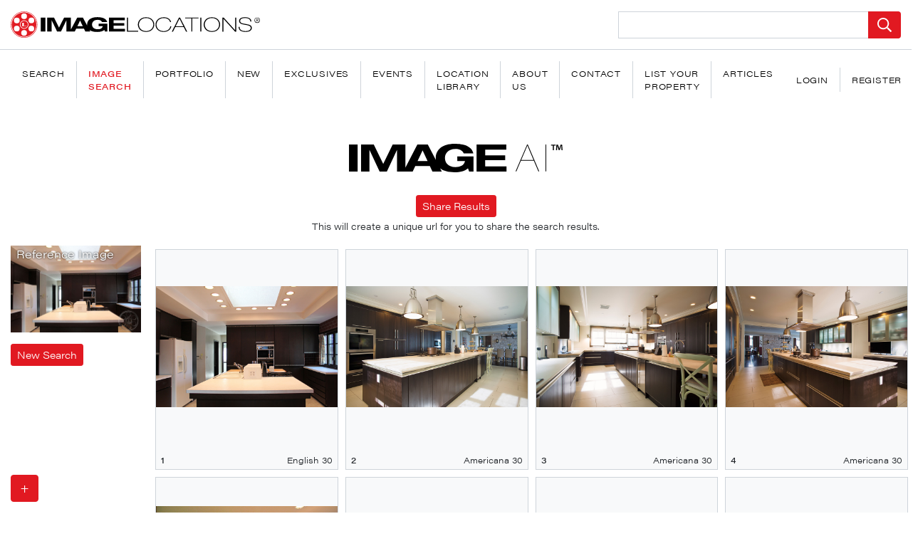

--- FILE ---
content_type: text/html; charset=UTF-8
request_url: https://imagelocations.com/api/search-from-url?src=https://imagelocations-laravel.s3.us-west-1.amazonaws.com/media/69686/conversions/english-30-medium.jpg
body_size: 6095
content:
{"status":{"code":200,"text":"OK"},"statistics":{"OperationTime":1369},"answer_records":[{"location":"English 30","_id":"69686","_url":"https://imagelocations-laravel.s3.us-west-1.amazonaws.com/media/69686/english-30.jpg","location_id":1380,"slug":"english-30"},{"location":"Americana 30","_id":"69140","_url":"https://imagelocations-laravel.s3.us-west-1.amazonaws.com/media/69140/americana-30.jpg","location_id":1369,"slug":"americana-30"},{"location":"Americana 30","_id":"69139","_url":"https://imagelocations-laravel.s3.us-west-1.amazonaws.com/media/69139/americana-30.jpg","location_id":1369,"slug":"americana-30"},{"location":"Americana 30","_id":"69141","_url":"https://imagelocations-laravel.s3.us-west-1.amazonaws.com/media/69141/americana-30.jpg","location_id":1369,"slug":"americana-30"},{"location":"Retro 81","_id":"90975","_url":"https://imagelocations-laravel.s3.us-west-1.amazonaws.com/media/90975/retro-81.jpg","location_id":1878,"slug":"retro-81"},{"location":"Retro 98","_id":"65399","_url":"https://imagelocations-laravel.s3.us-west-1.amazonaws.com/media/65399/retro-98-2.jpg","location_id":1295,"slug":"retro-98"},{"location":"Americana 208","_id":"67304","_url":"https://imagelocations-laravel.s3.us-west-1.amazonaws.com/media/67304/americana-208.jpg","location_id":1332,"slug":"americana-208"},{"location":"Retro 21","_id":"52408","_url":"https://imagelocations-laravel.s3.us-west-1.amazonaws.com/media/52408/retro-21.jpg","location_id":1033,"slug":"retro-21"},{"location":"Retro 136","_id":"86334","_url":"https://imagelocations-laravel.s3.us-west-1.amazonaws.com/media/86334/retro-136.jpg","location_id":1761,"slug":"retro-136"},{"location":"Americana 208","_id":"67306","_url":"https://imagelocations-laravel.s3.us-west-1.amazonaws.com/media/67306/americana-208.jpg","location_id":1332,"slug":"americana-208"},{"location":"Retro 84","_id":"90769","_url":"https://imagelocations-laravel.s3.us-west-1.amazonaws.com/media/90769/retro-84.jpg","location_id":1873,"slug":"retro-84"},{"location":"Modern 204","_id":"78323","_url":"https://imagelocations-laravel.s3.us-west-1.amazonaws.com/media/78323/modern-204.jpg","location_id":1555,"slug":"modern-204"},{"location":"Retro 211","_id":"69261","_url":"https://imagelocations-laravel.s3.us-west-1.amazonaws.com/media/69261/retro-211.jpg","location_id":1371,"slug":"retro-211"},{"location":"Modern 397","_id":"233242","_url":"https://imagelocations-laravel.s3.us-west-1.amazonaws.com/media/233242/modern-397-088.jpg","location_id":4045,"slug":"modern-397"},{"location":"Retro 136","_id":"86333","_url":"https://imagelocations-laravel.s3.us-west-1.amazonaws.com/media/86333/retro-136.jpg","location_id":1761,"slug":"retro-136"},{"location":"Retro 151","_id":"64612","_url":"https://imagelocations-laravel.s3.us-west-1.amazonaws.com/media/64612/retro-151-2.jpg","location_id":1281,"slug":"retro-151"},{"location":"Modern 288","_id":"102912","_url":"https://imagelocations-laravel.s3.us-west-1.amazonaws.com/media/102912/modern-288.jpg","location_id":2183,"slug":"modern-288"},{"location":"Las Vegas 4","_id":"34283","_url":"https://imagelocations-laravel.s3.us-west-1.amazonaws.com/media/34283/las-vegas-4.jpg","location_id":676,"slug":"las-vegas-4"},{"location":"Modern 204","_id":"78324","_url":"https://imagelocations-laravel.s3.us-west-1.amazonaws.com/media/78324/modern-204.jpg","location_id":1555,"slug":"modern-204"},{"location":"Retro 163","_id":"77370","_url":"https://imagelocations-laravel.s3.us-west-1.amazonaws.com/media/77370/retro-163.jpg","location_id":1538,"slug":"retro-163"},{"location":"Loft 152","_id":"266557","_url":"https://imagelocations-laravel.s3.us-west-1.amazonaws.com/media/266557/loft-152-07.jpeg","location_id":4264,"slug":"loft-152"},{"location":"Modern 450","_id":"279978","_url":"https://imagelocations-laravel.s3.us-west-1.amazonaws.com/media/279978/modern-450-48.jpeg","location_id":4349,"slug":"modern-450"},{"location":"Retro 163","_id":"77369","_url":"https://imagelocations-laravel.s3.us-west-1.amazonaws.com/media/77369/retro-163.jpg","location_id":1538,"slug":"retro-163"},{"location":"Retro 190","_id":"96170","_url":"https://imagelocations-laravel.s3.us-west-1.amazonaws.com/media/96170/retro-190.jpg","location_id":2021,"slug":"retro-190"},{"location":"Americana 3","_id":"129892","_url":"https://imagelocations-laravel.s3.us-west-1.amazonaws.com/media/129892/americana-3.jpg","location_id":2795,"slug":"americana-3"},{"location":"Modern 150","_id":"125960","_url":"https://imagelocations-laravel.s3.us-west-1.amazonaws.com/media/125960/modern-150.jpg","location_id":2734,"slug":"modern-150"},{"location":"Spanish 5","_id":"42794","_url":"https://imagelocations-laravel.s3.us-west-1.amazonaws.com/media/42794/spanish-5.jpg","location_id":845,"slug":"spanish-5"},{"location":"Retro 151","_id":"64613","_url":"https://imagelocations-laravel.s3.us-west-1.amazonaws.com/media/64613/retro-151-2.jpg","location_id":1281,"slug":"retro-151"},{"location":"Retro 163","_id":"77371","_url":"https://imagelocations-laravel.s3.us-west-1.amazonaws.com/media/77371/retro-163.jpg","location_id":1538,"slug":"retro-163"},{"location":"Americana 242","_id":"61246","_url":"https://imagelocations-laravel.s3.us-west-1.amazonaws.com/media/61246/americana-242.jpg","location_id":1203,"slug":"americana-242"},{"location":"Americana 30","_id":"69138","_url":"https://imagelocations-laravel.s3.us-west-1.amazonaws.com/media/69138/americana-30.jpg","location_id":1369,"slug":"americana-30"},{"location":"Modern 298","_id":"31998","_url":"https://imagelocations-laravel.s3.us-west-1.amazonaws.com/media/31998/modern-298.jpg","location_id":629,"slug":"modern-298"},{"location":"Americana 208","_id":"67305","_url":"https://imagelocations-laravel.s3.us-west-1.amazonaws.com/media/67305/americana-208.jpg","location_id":1332,"slug":"americana-208"},{"location":"Retro 151","_id":"64614","_url":"https://imagelocations-laravel.s3.us-west-1.amazonaws.com/media/64614/retro-151-2.jpg","location_id":1281,"slug":"retro-151"},{"location":"Modern 229","_id":"34162","_url":"https://imagelocations-laravel.s3.us-west-1.amazonaws.com/media/34162/modern-229.jpg","location_id":674,"slug":"modern-229"},{"location":"Palm Springs 35","_id":"267197","_url":"https://imagelocations-laravel.s3.us-west-1.amazonaws.com/media/267197/palm-springs-35-084.jpeg","location_id":1888,"slug":"palm-springs-35"},{"location":"Modern 138","_id":"87104","_url":"https://imagelocations-laravel.s3.us-west-1.amazonaws.com/media/87104/modern-138.jpg","location_id":1782,"slug":"modern-138"},{"location":"Modern 298","_id":"32000","_url":"https://imagelocations-laravel.s3.us-west-1.amazonaws.com/media/32000/modern-298.jpg","location_id":629,"slug":"modern-298"},{"location":"Colonial 20","_id":"107856","_url":"https://imagelocations-laravel.s3.us-west-1.amazonaws.com/media/107856/colonial-20.jpg","location_id":2323,"slug":"colonial-20"},{"location":"MCM 24","_id":"317119","_url":"https://imagelocations-laravel.s3.us-west-1.amazonaws.com/media/317119/mcm-24-011.jpg","location_id":4617,"slug":"mcm-24"},{"location":"Spanish 16","_id":"84778","_url":"https://imagelocations-laravel.s3.us-west-1.amazonaws.com/media/84778/spanish-16.jpg","location_id":1733,"slug":"spanish-16"},{"location":"Spanish 71","_id":"99895","_url":"https://imagelocations-laravel.s3.us-west-1.amazonaws.com/media/99895/spanish-71.jpg","location_id":2115,"slug":"spanish-71"},{"location":"Modern 111","_id":"77454","_url":"https://imagelocations-laravel.s3.us-west-1.amazonaws.com/media/77454/modern-111.jpg","location_id":1540,"slug":"modern-111"},{"location":"Modern 150","_id":"125959","_url":"https://imagelocations-laravel.s3.us-west-1.amazonaws.com/media/125959/modern-150.jpg","location_id":2734,"slug":"modern-150"},{"location":"Modern 160","_id":"108642","_url":"https://imagelocations-laravel.s3.us-west-1.amazonaws.com/media/108642/modern-160.jpg","location_id":2342,"slug":"modern-160"},{"location":"Americana 321","_id":"14983","_url":"https://imagelocations-laravel.s3.us-west-1.amazonaws.com/media/14983/americana-321.jpg","location_id":294,"slug":"americana-321"},{"location":"Modern 137","_id":"109672","_url":"https://imagelocations-laravel.s3.us-west-1.amazonaws.com/media/109672/modern-137.jpg","location_id":2368,"slug":"modern-137"},{"location":"Modern 206","_id":"55790","_url":"https://imagelocations-laravel.s3.us-west-1.amazonaws.com/media/55790/modern-206.jpg","location_id":1107,"slug":"modern-206"},{"location":"Beach 115","_id":"78491","_url":"https://imagelocations-laravel.s3.us-west-1.amazonaws.com/media/78491/beach-115.jpg","location_id":1559,"slug":"beach-115"},{"location":"Apartment 16","_id":"30142","_url":"https://imagelocations-laravel.s3.us-west-1.amazonaws.com/media/30142/apartment-16.jpg","location_id":594,"slug":"apartment-16"},{"location":"Modern 487","_id":"305793","_url":"https://imagelocations-laravel.s3.us-west-1.amazonaws.com/media/305793/modern-487-066.jpeg","location_id":4531,"slug":"modern-487"},{"location":"Virginia 1","_id":"60222","_url":"https://imagelocations-laravel.s3.us-west-1.amazonaws.com/media/60222/virginia-1.jpg","location_id":1185,"slug":"virginia-1"},{"location":"Modern 121","_id":"111049","_url":"https://imagelocations-laravel.s3.us-west-1.amazonaws.com/media/111049/modern-121.jpg","location_id":2408,"slug":"modern-121"},{"location":"Medit 78","_id":"64812","_url":"https://imagelocations-laravel.s3.us-west-1.amazonaws.com/media/64812/medit-78-2.jpg","location_id":1284,"slug":"medit-78"},{"location":"Modern 135","_id":"110181","_url":"https://imagelocations-laravel.s3.us-west-1.amazonaws.com/media/110181/modern-135.jpg","location_id":2382,"slug":"modern-135"},{"location":"Spanish 72","_id":"66029","_url":"https://imagelocations-laravel.s3.us-west-1.amazonaws.com/media/66029/spanish-72.jpg","location_id":1307,"slug":"spanish-72"},{"location":"Modern 182","_id":"67596","_url":"https://imagelocations-laravel.s3.us-west-1.amazonaws.com/media/67596/modern-182.jpg","location_id":1339,"slug":"modern-182"},{"location":"Retro 53","_id":"89010","_url":"https://imagelocations-laravel.s3.us-west-1.amazonaws.com/media/89010/retro-53.jpg","location_id":1825,"slug":"retro-53"},{"location":"Modern 206","_id":"55792","_url":"https://imagelocations-laravel.s3.us-west-1.amazonaws.com/media/55792/modern-206.jpg","location_id":1107,"slug":"modern-206"},{"location":"Bungalow 16","_id":"46718","_url":"https://imagelocations-laravel.s3.us-west-1.amazonaws.com/media/46718/bungalow-16.jpg","location_id":927,"slug":"bungalow-16"},{"location":"Retro 50","_id":"98585","_url":"https://imagelocations-laravel.s3.us-west-1.amazonaws.com/media/98585/retro-50.jpg","location_id":2082,"slug":"retro-50"},{"location":"Beach 115","_id":"78490","_url":"https://imagelocations-laravel.s3.us-west-1.amazonaws.com/media/78490/beach-115.jpg","location_id":1559,"slug":"beach-115"},{"location":"Americana 137","_id":"123398","_url":"https://imagelocations-laravel.s3.us-west-1.amazonaws.com/media/123398/americana-137.jpg","location_id":2684,"slug":"americana-137"},{"location":"Modern 149","_id":"109230","_url":"https://imagelocations-laravel.s3.us-west-1.amazonaws.com/media/109230/modern-149.jpg","location_id":2358,"slug":"modern-149"},{"location":"Americana 403","_id":"238490","_url":"https://imagelocations-laravel.s3.us-west-1.amazonaws.com/media/238490/Americana-403-13.jpg","location_id":4073,"slug":"americana-403"},{"location":"Modern 150","_id":"125958","_url":"https://imagelocations-laravel.s3.us-west-1.amazonaws.com/media/125958/modern-150.jpg","location_id":2734,"slug":"modern-150"},{"location":"Palm Springs 35","_id":"267200","_url":"https://imagelocations-laravel.s3.us-west-1.amazonaws.com/media/267200/palm-springs-35-089.jpeg","location_id":1888,"slug":"palm-springs-35"},{"location":"Cape Cod 8","_id":"31047","_url":"https://imagelocations-laravel.s3.us-west-1.amazonaws.com/media/31047/cape-cod-8.jpg","location_id":610,"slug":"cape-cod-8"},{"location":"Modern 135","_id":"110184","_url":"https://imagelocations-laravel.s3.us-west-1.amazonaws.com/media/110184/modern-135.jpg","location_id":2382,"slug":"modern-135"},{"location":"Americana 3","_id":"129890","_url":"https://imagelocations-laravel.s3.us-west-1.amazonaws.com/media/129890/americana-3.jpg","location_id":2795,"slug":"americana-3"},{"location":"Retro 145","_id":"97202","_url":"https://imagelocations-laravel.s3.us-west-1.amazonaws.com/media/97202/retro-145.jpg","location_id":2048,"slug":"retro-145"},{"location":"Modern 199","_id":"105463","_url":"https://imagelocations-laravel.s3.us-west-1.amazonaws.com/media/105463/modern-199.jpg","location_id":2256,"slug":"modern-199"},{"location":"Las Vegas 4","_id":"34285","_url":"https://imagelocations-laravel.s3.us-west-1.amazonaws.com/media/34285/las-vegas-4.jpg","location_id":676,"slug":"las-vegas-4"},{"location":"Medit 118","_id":"43817","_url":"https://imagelocations-laravel.s3.us-west-1.amazonaws.com/media/43817/medit-118.jpg","location_id":865,"slug":"medit-118"},{"location":"Bohemian 9","_id":"224027","_url":"https://imagelocations-laravel.s3.us-west-1.amazonaws.com/media/224027/Bohemian-9049.jpg","location_id":3980,"slug":"bohemian-9"},{"location":"Spanish 72","_id":"66030","_url":"https://imagelocations-laravel.s3.us-west-1.amazonaws.com/media/66030/spanish-72.jpg","location_id":1307,"slug":"spanish-72"},{"location":"Modern 201","_id":"56295","_url":"https://imagelocations-laravel.s3.us-west-1.amazonaws.com/media/56295/modern-201.jpg","location_id":1119,"slug":"modern-201"},{"location":"Modern 248","_id":"45056","_url":"https://imagelocations-laravel.s3.us-west-1.amazonaws.com/media/45056/modern-248.jpg","location_id":892,"slug":"modern-248"},{"location":"Apartment 16","_id":"30140","_url":"https://imagelocations-laravel.s3.us-west-1.amazonaws.com/media/30140/apartment-16.jpg","location_id":594,"slug":"apartment-16"},{"location":"Spanish 16","_id":"84777","_url":"https://imagelocations-laravel.s3.us-west-1.amazonaws.com/media/84777/spanish-16.jpg","location_id":1733,"slug":"spanish-16"},{"location":"Modern 11","_id":"259177","_url":"https://imagelocations-laravel.s3.us-west-1.amazonaws.com/media/259177/Modern-11-38.jpeg","location_id":2916,"slug":"modern-11"},{"location":"Americana 209","_id":"119788","_url":"https://imagelocations-laravel.s3.us-west-1.amazonaws.com/media/119788/americana-209.jpg","location_id":2602,"slug":"americana-209"},{"location":"Americana 93","_id":"124317","_url":"https://imagelocations-laravel.s3.us-west-1.amazonaws.com/media/124317/americana-93.jpg","location_id":2703,"slug":"americana-93"},{"location":"Americana 53","_id":"125830","_url":"https://imagelocations-laravel.s3.us-west-1.amazonaws.com/media/125830/americana-53.jpg","location_id":2732,"slug":"americana-53"},{"location":"Modern 215","_id":"104959","_url":"https://imagelocations-laravel.s3.us-west-1.amazonaws.com/media/104959/modern-215.jpg","location_id":2242,"slug":"modern-215"},{"location":"Medit 43","_id":"141471","_url":"https://imagelocations-laravel.s3.us-west-1.amazonaws.com/media/141471/medit-43.jpg","location_id":2903,"slug":"medit-43"},{"location":"Modern 200","_id":"105408","_url":"https://imagelocations-laravel.s3.us-west-1.amazonaws.com/media/105408/modern-200.jpg","location_id":2255,"slug":"modern-200"},{"location":"Americana 219","_id":"35126","_url":"https://imagelocations-laravel.s3.us-west-1.amazonaws.com/media/35126/americana-219.jpg","location_id":691,"slug":"americana-219"},{"location":"Medit 20","_id":"49585","_url":"https://imagelocations-laravel.s3.us-west-1.amazonaws.com/media/49585/medit-20.jpg","location_id":986,"slug":"medit-20"},{"location":"Spanish 71","_id":"99893","_url":"https://imagelocations-laravel.s3.us-west-1.amazonaws.com/media/99893/spanish-71.jpg","location_id":2115,"slug":"spanish-71"},{"location":"Cabin 9","_id":"249578","_url":"https://imagelocations-laravel.s3.us-west-1.amazonaws.com/media/249578/cabin-9-11.jpg","location_id":3780,"slug":"cabin-9"},{"location":"Medit 43","_id":"141440","_url":"https://imagelocations-laravel.s3.us-west-1.amazonaws.com/media/141440/medit-43.jpg","location_id":2903,"slug":"medit-43"},{"location":"Americana 89","_id":"124527","_url":"https://imagelocations-laravel.s3.us-west-1.amazonaws.com/media/124527/americana-89.jpg","location_id":2707,"slug":"americana-89"},{"location":"Americana 106","_id":"74938","_url":"https://imagelocations-laravel.s3.us-west-1.amazonaws.com/media/74938/americana-106.jpg","location_id":1482,"slug":"americana-106"},{"location":"Modern 204","_id":"78321","_url":"https://imagelocations-laravel.s3.us-west-1.amazonaws.com/media/78321/modern-204.jpg","location_id":1555,"slug":"modern-204"},{"location":"Houdini House","_id":"58288","_url":"https://imagelocations-laravel.s3.us-west-1.amazonaws.com/media/58288/houdini-house.jpg","location_id":1154,"slug":"houdini-house"},{"location":"Modern 187","_id":"105737","_url":"https://imagelocations-laravel.s3.us-west-1.amazonaws.com/media/105737/modern-187.jpg","location_id":2264,"slug":"modern-187"},{"location":"Modern 196","_id":"222892","_url":"https://imagelocations-laravel.s3.us-west-1.amazonaws.com/media/222892/Modern-196b036.jpg","location_id":3758,"slug":"modern-196"},{"location":"Modern 136","_id":"109862","_url":"https://imagelocations-laravel.s3.us-west-1.amazonaws.com/media/109862/modern-136.jpg","location_id":2373,"slug":"modern-136"},{"location":"Retro 190","_id":"96169","_url":"https://imagelocations-laravel.s3.us-west-1.amazonaws.com/media/96169/retro-190.jpg","location_id":2021,"slug":"retro-190"},{"location":"Americana 12","_id":"178395","_url":"https://imagelocations-laravel.s3.us-west-1.amazonaws.com/media/178395/americana-288-1299693201.jpg","location_id":529,"slug":"americana-12"},{"location":"Americana 83","_id":"67374","_url":"https://imagelocations-laravel.s3.us-west-1.amazonaws.com/media/67374/americana-83.jpg","location_id":1334,"slug":"americana-83"},{"location":"Palm Springs 14","_id":"71556","_url":"https://imagelocations-laravel.s3.us-west-1.amazonaws.com/media/71556/palm-springs-14.jpg","location_id":1416,"slug":"palm-springs-14"},{"location":"Bohemian 9","_id":"224029","_url":"https://imagelocations-laravel.s3.us-west-1.amazonaws.com/media/224029/Bohemian-9051.jpg","location_id":3980,"slug":"bohemian-9"},{"location":"Americana 231","_id":"118973","_url":"https://imagelocations-laravel.s3.us-west-1.amazonaws.com/media/118973/americana-231.jpg","location_id":2582,"slug":"americana-231"},{"location":"Modern 435","_id":"265410","_url":"https://imagelocations-laravel.s3.us-west-1.amazonaws.com/media/265410/modern-435-09.jpeg","location_id":4255,"slug":"modern-435"},{"location":"Modern 311","_id":"138382","_url":"https://imagelocations-laravel.s3.us-west-1.amazonaws.com/media/138382/modern-311.jpg","location_id":2840,"slug":"modern-311"},{"location":"English 30","_id":"69687","_url":"https://imagelocations-laravel.s3.us-west-1.amazonaws.com/media/69687/english-30.jpg","location_id":1380,"slug":"english-30"},{"location":"Americana 12","_id":"178397","_url":"https://imagelocations-laravel.s3.us-west-1.amazonaws.com/media/178397/americana-288-1299693201.jpg","location_id":529,"slug":"americana-12"},{"location":"Retro 291","_id":"287523","_url":"https://imagelocations-laravel.s3.us-west-1.amazonaws.com/media/287523/retro-291-019.jpg","location_id":4407,"slug":"retro-291"},{"location":"Cape Cod 8","_id":"31051","_url":"https://imagelocations-laravel.s3.us-west-1.amazonaws.com/media/31051/cape-cod-8.jpg","location_id":610,"slug":"cape-cod-8"},{"location":"Retro 81","_id":"90973","_url":"https://imagelocations-laravel.s3.us-west-1.amazonaws.com/media/90973/retro-81.jpg","location_id":1878,"slug":"retro-81"},{"location":"Americana 322","_id":"19978","_url":"https://imagelocations-laravel.s3.us-west-1.amazonaws.com/media/19978/americana-322.jpg","location_id":398,"slug":"americana-322"},{"location":"Americana 163","_id":"122106","_url":"https://imagelocations-laravel.s3.us-west-1.amazonaws.com/media/122106/americana-163.jpg","location_id":2657,"slug":"americana-163"},{"location":"Las Vegas 3","_id":"33531","_url":"https://imagelocations-laravel.s3.us-west-1.amazonaws.com/media/33531/las-vegas-3.jpg","location_id":660,"slug":"las-vegas-3"},{"location":"Medit 23","_id":"34910","_url":"https://imagelocations-laravel.s3.us-west-1.amazonaws.com/media/34910/medit-23.jpg","location_id":687,"slug":"medit-23"},{"location":"Cape Cod 31","_id":"254063","_url":"https://imagelocations-laravel.s3.us-west-1.amazonaws.com/media/254063/Cape-Cod-31-035.jpg","location_id":4202,"slug":"cape-cod-31"},{"location":"Retro 21","_id":"52401","_url":"https://imagelocations-laravel.s3.us-west-1.amazonaws.com/media/52401/retro-21.jpg","location_id":1033,"slug":"retro-21"},{"location":"Cape Cod 31","_id":"254061","_url":"https://imagelocations-laravel.s3.us-west-1.amazonaws.com/media/254061/Cape-Cod-31-033.jpg","location_id":4202,"slug":"cape-cod-31"},{"location":"Spanish 158","_id":"302443","_url":"https://imagelocations-laravel.s3.us-west-1.amazonaws.com/media/302443/spanish-158-028.jpeg","location_id":4512,"slug":"spanish-158"},{"location":"Americana 117","_id":"123750","_url":"https://imagelocations-laravel.s3.us-west-1.amazonaws.com/media/123750/americana-117.jpg","location_id":2692,"slug":"americana-117"},{"location":"Retro 174","_id":"77399","_url":"https://imagelocations-laravel.s3.us-west-1.amazonaws.com/media/77399/retro-174.jpg","location_id":1539,"slug":"retro-174"},{"location":"Americana 222","_id":"58824","_url":"https://imagelocations-laravel.s3.us-west-1.amazonaws.com/media/58824/americana-222.jpg","location_id":1163,"slug":"americana-222"},{"location":"Americana 282","_id":"31885","_url":"https://imagelocations-laravel.s3.us-west-1.amazonaws.com/media/31885/americana-282.jpg","location_id":627,"slug":"americana-282"},{"location":"Modern 405","_id":"238793","_url":"https://imagelocations-laravel.s3.us-west-1.amazonaws.com/media/238793/modern-405-04.jpeg","location_id":4080,"slug":"modern-405"},{"location":"Americana 219","_id":"35124","_url":"https://imagelocations-laravel.s3.us-west-1.amazonaws.com/media/35124/americana-219.jpg","location_id":691,"slug":"americana-219"},{"location":"Modern 218","_id":"104834","_url":"https://imagelocations-laravel.s3.us-west-1.amazonaws.com/media/104834/modern-218.jpg","location_id":2239,"slug":"modern-218"},{"location":"Rancho Mirage 3","_id":"250110","_url":"https://imagelocations-laravel.s3.us-west-1.amazonaws.com/media/250110/palm-springs-99-057.jpeg","location_id":4180,"slug":"rancho-mirage-3"},{"location":"Mansion 65","_id":"208766","_url":"https://imagelocations-laravel.s3.us-west-1.amazonaws.com/media/208766/mansion-65.jpg","location_id":3827,"slug":"mansion-65"},{"location":"Americana 321","_id":"14984","_url":"https://imagelocations-laravel.s3.us-west-1.amazonaws.com/media/14984/americana-321.jpg","location_id":294,"slug":"americana-321"},{"location":"Modern 6","_id":"64557","_url":"https://imagelocations-laravel.s3.us-west-1.amazonaws.com/media/64557/modern-6.jpg","location_id":1280,"slug":"modern-6"},{"location":"Americana 93","_id":"124319","_url":"https://imagelocations-laravel.s3.us-west-1.amazonaws.com/media/124319/americana-93.jpg","location_id":2703,"slug":"americana-93"},{"location":"Americana 117","_id":"123753","_url":"https://imagelocations-laravel.s3.us-west-1.amazonaws.com/media/123753/americana-117.jpg","location_id":2692,"slug":"americana-117"},{"location":"Modern 199","_id":"105464","_url":"https://imagelocations-laravel.s3.us-west-1.amazonaws.com/media/105464/modern-199.jpg","location_id":2256,"slug":"modern-199"},{"location":"Modern 187","_id":"105738","_url":"https://imagelocations-laravel.s3.us-west-1.amazonaws.com/media/105738/modern-187.jpg","location_id":2264,"slug":"modern-187"},{"location":"Americana 403","_id":"238491","_url":"https://imagelocations-laravel.s3.us-west-1.amazonaws.com/media/238491/Americana-403-14.jpg","location_id":4073,"slug":"americana-403"},{"location":"Loft 149","_id":"2875","_url":"https://imagelocations-laravel.s3.us-west-1.amazonaws.com/media/2875/loft-149.jpg","location_id":62,"slug":"loft-149"},{"location":"Cape Cod 10","_id":"115822","_url":"https://imagelocations-laravel.s3.us-west-1.amazonaws.com/media/115822/cape-cod-10.jpg","location_id":2498,"slug":"cape-cod-10"},{"location":"Medit 95","_id":"117382","_url":"https://imagelocations-laravel.s3.us-west-1.amazonaws.com/media/117382/medit-95.jpg","location_id":2537,"slug":"medit-95"},{"location":"Retro 30","_id":"234699","_url":"https://imagelocations-laravel.s3.us-west-1.amazonaws.com/media/234699/retro-30-026.jpg","location_id":2924,"slug":"retro-30"},{"location":"Apartment 16","_id":"30144","_url":"https://imagelocations-laravel.s3.us-west-1.amazonaws.com/media/30144/apartment-16.jpg","location_id":594,"slug":"apartment-16"},{"location":"Palm Springs 86","_id":"16714","_url":"https://imagelocations-laravel.s3.us-west-1.amazonaws.com/media/16714/palm-springs-86.jpg","location_id":326,"slug":"palm-springs-86"},{"location":"Bungalow 47","_id":"139086","_url":"https://imagelocations-laravel.s3.us-west-1.amazonaws.com/media/139086/bungalow-47.jpg","location_id":2854,"slug":"bungalow-47"},{"location":"Retro 211","_id":"69262","_url":"https://imagelocations-laravel.s3.us-west-1.amazonaws.com/media/69262/retro-211.jpg","location_id":1371,"slug":"retro-211"},{"location":"Modern 238","_id":"26474","_url":"https://imagelocations-laravel.s3.us-west-1.amazonaws.com/media/26474/modern-238.jpg","location_id":521,"slug":"modern-238"},{"location":"Cape Cod 8","_id":"31049","_url":"https://imagelocations-laravel.s3.us-west-1.amazonaws.com/media/31049/cape-cod-8.jpg","location_id":610,"slug":"cape-cod-8"},{"location":"Spanish 5","_id":"42792","_url":"https://imagelocations-laravel.s3.us-west-1.amazonaws.com/media/42792/spanish-5.jpg","location_id":845,"slug":"spanish-5"},{"location":"Spanish 71","_id":"99894","_url":"https://imagelocations-laravel.s3.us-west-1.amazonaws.com/media/99894/spanish-71.jpg","location_id":2115,"slug":"spanish-71"},{"location":"Modern 488","_id":"306710","_url":"https://imagelocations-laravel.s3.us-west-1.amazonaws.com/media/306710/modern-488-028.jpeg","location_id":4538,"slug":"modern-488"},{"location":"Americana 321","_id":"14986","_url":"https://imagelocations-laravel.s3.us-west-1.amazonaws.com/media/14986/americana-321.jpg","location_id":294,"slug":"americana-321"},{"location":"Modern 37","_id":"39348","_url":"https://imagelocations-laravel.s3.us-west-1.amazonaws.com/media/39348/modern-37.jpg","location_id":781,"slug":"modern-37"},{"location":"Americana 403","_id":"238492","_url":"https://imagelocations-laravel.s3.us-west-1.amazonaws.com/media/238492/Americana-403-15.jpg","location_id":4073,"slug":"americana-403"},{"location":"Modern 205","_id":"65226","_url":"https://imagelocations-laravel.s3.us-west-1.amazonaws.com/media/65226/modern-205.jpg","location_id":1291,"slug":"modern-205"},{"location":"Modern 311","_id":"138385","_url":"https://imagelocations-laravel.s3.us-west-1.amazonaws.com/media/138385/modern-311.jpg","location_id":2840,"slug":"modern-311"},{"location":"Modern 196","_id":"175134","_url":"https://imagelocations-laravel.s3.us-west-1.amazonaws.com/media/175134/modern-196.jpg","location_id":3758,"slug":"modern-196"},{"location":"Modern 287","_id":"20781","_url":"https://imagelocations-laravel.s3.us-west-1.amazonaws.com/media/20781/modern-287.jpg","location_id":414,"slug":"modern-287"},{"location":"Retro 215","_id":"208919","_url":"https://imagelocations-laravel.s3.us-west-1.amazonaws.com/media/208919/retro-215.jpg","location_id":3831,"slug":"retro-215"},{"location":"Americana 106","_id":"74939","_url":"https://imagelocations-laravel.s3.us-west-1.amazonaws.com/media/74939/americana-106.jpg","location_id":1482,"slug":"americana-106"},{"location":"Modern 77","_id":"85154","_url":"https://imagelocations-laravel.s3.us-west-1.amazonaws.com/media/85154/modern-77.jpg","location_id":1739,"slug":"modern-77"},{"location":"Modern 206","_id":"55789","_url":"https://imagelocations-laravel.s3.us-west-1.amazonaws.com/media/55789/modern-206.jpg","location_id":1107,"slug":"modern-206"},{"location":"Modern 257","_id":"31749","_url":"https://imagelocations-laravel.s3.us-west-1.amazonaws.com/media/31749/modern-257.jpg","location_id":625,"slug":"modern-257"},{"location":"Retro 96","_id":"90428","_url":"https://imagelocations-laravel.s3.us-west-1.amazonaws.com/media/90428/retro-96.jpg","location_id":1864,"slug":"retro-96"},{"location":"Modern 135","_id":"110180","_url":"https://imagelocations-laravel.s3.us-west-1.amazonaws.com/media/110180/modern-135.jpg","location_id":2382,"slug":"modern-135"},{"location":"Modern 111","_id":"77453","_url":"https://imagelocations-laravel.s3.us-west-1.amazonaws.com/media/77453/modern-111.jpg","location_id":1540,"slug":"modern-111"},{"location":"Palm Springs 26","_id":"80499","_url":"https://imagelocations-laravel.s3.us-west-1.amazonaws.com/media/80499/palm-springs-26.jpg","location_id":1613,"slug":"palm-springs-26"},{"location":"Retro 30","_id":"234703","_url":"https://imagelocations-laravel.s3.us-west-1.amazonaws.com/media/234703/retro-30-030.jpg","location_id":2924,"slug":"retro-30"},{"location":"Modern 288","_id":"102910","_url":"https://imagelocations-laravel.s3.us-west-1.amazonaws.com/media/102910/modern-288.jpg","location_id":2183,"slug":"modern-288"},{"location":"Retro 135","_id":"72902","_url":"https://imagelocations-laravel.s3.us-west-1.amazonaws.com/media/72902/retro-135.jpg","location_id":1442,"slug":"retro-135"},{"location":"Ojai 2","_id":"66150","_url":"https://imagelocations-laravel.s3.us-west-1.amazonaws.com/media/66150/ojai-2.jpg","location_id":1309,"slug":"ojai-2"},{"location":"Modern 156","_id":"108788","_url":"https://imagelocations-laravel.s3.us-west-1.amazonaws.com/media/108788/modern-156.jpg","location_id":2346,"slug":"modern-156"},{"location":"Office 36","_id":"76092","_url":"https://imagelocations-laravel.s3.us-west-1.amazonaws.com/media/76092/office-36.jpg","location_id":1508,"slug":"office-36"},{"location":"Bungalow 47","_id":"139084","_url":"https://imagelocations-laravel.s3.us-west-1.amazonaws.com/media/139084/bungalow-47.jpg","location_id":2854,"slug":"bungalow-47"},{"location":"Pool 2","_id":"200039","_url":"https://imagelocations-laravel.s3.us-west-1.amazonaws.com/media/200039/pool-2.jpg","location_id":1758,"slug":"pool-2"},{"location":"Bungalow 16","_id":"46713","_url":"https://imagelocations-laravel.s3.us-west-1.amazonaws.com/media/46713/bungalow-16.jpg","location_id":927,"slug":"bungalow-16"},{"location":"Spanish 23","_id":"100841","_url":"https://imagelocations-laravel.s3.us-west-1.amazonaws.com/media/100841/spanish-23.jpg","location_id":2138,"slug":"spanish-23"},{"location":"Retro 21","_id":"52405","_url":"https://imagelocations-laravel.s3.us-west-1.amazonaws.com/media/52405/retro-21.jpg","location_id":1033,"slug":"retro-21"},{"location":"Medit 159","_id":"300058","_url":"https://imagelocations-laravel.s3.us-west-1.amazonaws.com/media/300058/medit-159-068.jpg","location_id":4494,"slug":"medit-159"},{"location":"Americana 12","_id":"178398","_url":"https://imagelocations-laravel.s3.us-west-1.amazonaws.com/media/178398/americana-288-1299693201.jpg","location_id":529,"slug":"americana-12"},{"location":"English 53","_id":"275855","_url":"https://imagelocations-laravel.s3.us-west-1.amazonaws.com/media/275855/English-53-10.jpeg","location_id":4322,"slug":"english-53"},{"location":"Medit 123","_id":"35931","_url":"https://imagelocations-laravel.s3.us-west-1.amazonaws.com/media/35931/medit-123.jpg","location_id":709,"slug":"medit-123"},{"location":"Americana 28","_id":"127391","_url":"https://imagelocations-laravel.s3.us-west-1.amazonaws.com/media/127391/americana-28.jpg","location_id":2758,"slug":"americana-28"},{"location":"Santa Barbara 49","_id":"38100","_url":"https://imagelocations-laravel.s3.us-west-1.amazonaws.com/media/38100/santa-barbara-49.jpg","location_id":755,"slug":"santa-barbara-49"},{"location":"Americana 286","_id":"28234","_url":"https://imagelocations-laravel.s3.us-west-1.amazonaws.com/media/28234/americana-286.jpg","location_id":555,"slug":"americana-286"},{"location":"Medit 8","_id":"128826","_url":"https://imagelocations-laravel.s3.us-west-1.amazonaws.com/media/128826/medit-8.jpg","location_id":2779,"slug":"medit-8"},{"location":"Palm Springs 26","_id":"80488","_url":"https://imagelocations-laravel.s3.us-west-1.amazonaws.com/media/80488/palm-springs-26.jpg","location_id":1613,"slug":"palm-springs-26"},{"location":"Mansion 125","_id":"248768","_url":"https://imagelocations-laravel.s3.us-west-1.amazonaws.com/media/248768/mansion-125-12.jpeg","location_id":4172,"slug":"mansion-125"},{"location":"Retro 21","_id":"52403","_url":"https://imagelocations-laravel.s3.us-west-1.amazonaws.com/media/52403/retro-21.jpg","location_id":1033,"slug":"retro-21"},{"location":"Georgia 2","_id":"23545","_url":"https://imagelocations-laravel.s3.us-west-1.amazonaws.com/media/23545/georgia-2.jpg","location_id":461,"slug":"georgia-2"},{"location":"Modern 204","_id":"78325","_url":"https://imagelocations-laravel.s3.us-west-1.amazonaws.com/media/78325/modern-204.jpg","location_id":1555,"slug":"modern-204"},{"location":"Americana 93","_id":"124316","_url":"https://imagelocations-laravel.s3.us-west-1.amazonaws.com/media/124316/americana-93.jpg","location_id":2703,"slug":"americana-93"},{"location":"Palm Springs 3","_id":"92335","_url":"https://imagelocations-laravel.s3.us-west-1.amazonaws.com/media/92335/palm-springs-3.jpg","location_id":1916,"slug":"palm-springs-3"},{"location":"Bungalow 47","_id":"139083","_url":"https://imagelocations-laravel.s3.us-west-1.amazonaws.com/media/139083/bungalow-47.jpg","location_id":2854,"slug":"bungalow-47"},{"location":"Americana 231","_id":"118972","_url":"https://imagelocations-laravel.s3.us-west-1.amazonaws.com/media/118972/americana-231.jpg","location_id":2582,"slug":"americana-231"},{"location":"Exotic 5","_id":"143237","_url":"https://imagelocations-laravel.s3.us-west-1.amazonaws.com/media/143237/exotic-5.jpg","location_id":2933,"slug":"exotic-5"},{"location":"Americana 103","_id":"73241","_url":"https://imagelocations-laravel.s3.us-west-1.amazonaws.com/media/73241/americana-103.jpg","location_id":1448,"slug":"americana-103"},{"location":"Modern 233","_id":"23104","_url":"https://imagelocations-laravel.s3.us-west-1.amazonaws.com/media/23104/modern-233.jpg","location_id":454,"slug":"modern-233"},{"location":"Retro 51","_id":"91199","_url":"https://imagelocations-laravel.s3.us-west-1.amazonaws.com/media/91199/retro-51.jpg","location_id":1884,"slug":"retro-51"},{"location":"Medit 23","_id":"34907","_url":"https://imagelocations-laravel.s3.us-west-1.amazonaws.com/media/34907/medit-23.jpg","location_id":687,"slug":"medit-23"},{"location":"Modern 218","_id":"104835","_url":"https://imagelocations-laravel.s3.us-west-1.amazonaws.com/media/104835/modern-218.jpg","location_id":2239,"slug":"modern-218"},{"location":"Modern 111","_id":"77456","_url":"https://imagelocations-laravel.s3.us-west-1.amazonaws.com/media/77456/modern-111.jpg","location_id":1540,"slug":"modern-111"},{"location":"Cottage 27","_id":"24602","_url":"https://imagelocations-laravel.s3.us-west-1.amazonaws.com/media/24602/cottage-27.jpg","location_id":479,"slug":"cottage-27"},{"location":"MCM 27","_id":"325767","_url":"https://imagelocations-laravel.s3.us-west-1.amazonaws.com/media/325767/mcm-27-37.jpg","location_id":4669,"slug":"mcm-27"},{"location":"Charlotte House","_id":"178331","_url":"https://imagelocations-laravel.s3.us-west-1.amazonaws.com/media/178331/charlotte-house-93392312.jpg","location_id":360,"slug":"charlotte-house"},{"location":"Modern 287","_id":"20780","_url":"https://imagelocations-laravel.s3.us-west-1.amazonaws.com/media/20780/modern-287.jpg","location_id":414,"slug":"modern-287"}],"answer_distances":[0.048930284,0.20191278,0.21234939,0.2130159,0.21670695,0.21903554,0.21982689,0.2207315,0.22319819,0.22419582,0.22651866,0.22677082,0.2270351,0.22903927,0.22920837,0.22925052,0.23094575,0.23220408,0.23292105,0.23428088,0.23604709,0.23632379,0.2363413,0.23636805,0.23668137,0.23685923,0.23690118,0.23719555,0.23731957,0.23745179,0.23791094,0.23881197,0.23893926,0.23953256,0.23999736,0.24113324,0.24335743,0.24346325,0.24379975,0.24521779,0.24602659,0.24604656,0.24712154,0.24722885,0.247264,0.2477096,0.24790679,0.2483592,0.24841,0.2492798,0.24953607,0.24960259,0.24983858,0.24985719,0.24996698,0.25016898,0.25017247,0.25030825,0.2510564,0.25148153,0.2517386,0.25179467,0.25217137,0.25236753,0.25247726,0.2528361,0.25285804,0.25290614,0.2532011,0.2532974,0.25372547,0.2537752,0.2538608,0.25391644,0.25415063,0.2548127,0.25483155,0.25501642,0.2551187,0.2552733,0.25530258,0.25544876,0.25553596,0.2559284,0.25593513,0.2560569,0.2562175,0.25686067,0.2569194,0.25715473,0.25715533,0.2573887,0.25880334,0.25892726,0.25902426,0.2594886,0.25999314,0.26008597,0.26020992,0.26031592,0.26056445,0.26083738,0.26131135,0.261549,0.26171756,0.2623212,0.26237112,0.26246396,0.2628207,0.2638155,0.26403207,0.26416957,0.26434934,0.2645212,0.26454413,0.2645655,0.26469398,0.265017,0.26547465,0.26548842,0.26550752,0.26575586,0.26609224,0.26652434,0.26662955,0.26674783,0.26680946,0.2670173,0.26708147,0.26708382,0.2674362,0.26744714,0.2674806,0.26771182,0.26777506,0.2680015,0.2680016,0.26842797,0.26860583,0.26874506,0.26890713,0.26910216,0.26910442,0.26912042,0.269248,0.26966372,0.2702332,0.27026612,0.27033967,0.2705147,0.27060327,0.27069473,0.2707636,0.2708686,0.2709018,0.27109253,0.27112293,0.27150136,0.27153543,0.27169484,0.2718689,0.2720682,0.2721343,0.272135,0.27216223,0.27219713,0.27220333,0.27229446,0.27249977,0.2726157,0.27280015,0.27287954,0.27291328,0.27309865,0.27317294,0.2731785,0.27345017,0.27370462,0.2737643,0.2738655,0.273904,0.2739375,0.27398637,0.27430782,0.2743529,0.27445367,0.27448404,0.274539,0.27468944,0.2748046,0.2749828,0.2752485,0.27525944,0.27551678,0.2759002,0.2759933,0.27612242,0.2761474,0.27637583,0.2764091,0.2767089,0.27675664,0.27677613,0.27699995],"query_records":[{"_status_extraction":"standard","_id":"50e1c64c-2e67-4502-bc02-904164310e6b","_url":"https://imagelocations-laravel.s3.us-west-1.amazonaws.com/media/69686/conversions/english-30-medium.jpg"}],"answer_count":204}